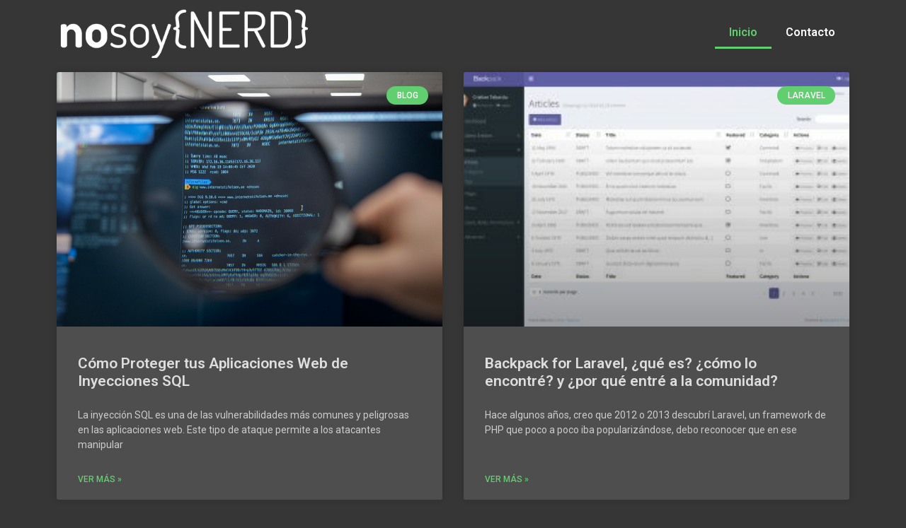

--- FILE ---
content_type: text/html; charset=UTF-8
request_url: https://nosoynerd.com/
body_size: 12782
content:
<!doctype html>
<html lang="es-CL">
<head>
	<meta charset="UTF-8">
	<meta name="viewport" content="width=device-width, initial-scale=1">
	<link rel="profile" href="https://gmpg.org/xfn/11">
	<meta name='robots' content='index, follow, max-image-preview:large, max-snippet:-1, max-video-preview:-1' />
	<style>img:is([sizes="auto" i], [sizes^="auto," i]) { contain-intrinsic-size: 3000px 1500px }</style>
	
	<!-- This site is optimized with the Yoast SEO Premium plugin v23.8 (Yoast SEO v25.6) - https://yoast.com/wordpress/plugins/seo/ -->
	<title>No soy nerd - Tips, tecnología y más</title>
	<meta name="description" content="Un blog donde encontrarás tips de tecnología, experiencias de vida y útiles consejos de emprendimiento." />
	<link rel="canonical" href="https://nosoynerd.com/" />
	<meta property="og:locale" content="es_ES" />
	<meta property="og:type" content="website" />
	<meta property="og:title" content="Home" />
	<meta property="og:description" content="Un blog donde encontrarás tips de tecnología, experiencias de vida y útiles consejos de emprendimiento." />
	<meta property="og:url" content="https://nosoynerd.com/" />
	<meta property="og:site_name" content="No Soy Nerd" />
	<meta property="article:publisher" content="https://www.facebook.com/jcastroa87" />
	<meta property="article:modified_time" content="2024-11-15T12:54:45+00:00" />
	<meta name="twitter:card" content="summary_large_image" />
	<meta name="twitter:site" content="@jcastroa87" />
	<script type="application/ld+json" class="yoast-schema-graph">{"@context":"https://schema.org","@graph":[{"@type":"WebPage","@id":"https://nosoynerd.com/","url":"https://nosoynerd.com/","name":"No soy nerd - Tips, tecnología y más","isPartOf":{"@id":"https://nosoynerd.com/#website"},"about":{"@id":"https://nosoynerd.com/#organization"},"datePublished":"2015-08-04T15:25:15+00:00","dateModified":"2024-11-15T12:54:45+00:00","description":"Un blog donde encontrarás tips de tecnología, experiencias de vida y útiles consejos de emprendimiento.","breadcrumb":{"@id":"https://nosoynerd.com/#breadcrumb"},"inLanguage":"es-CL","potentialAction":[{"@type":"ReadAction","target":["https://nosoynerd.com/"]}]},{"@type":"BreadcrumbList","@id":"https://nosoynerd.com/#breadcrumb","itemListElement":[{"@type":"ListItem","position":1,"name":"Portada"}]},{"@type":"WebSite","@id":"https://nosoynerd.com/#website","url":"https://nosoynerd.com/","name":"No Soy Nerd","description":"Tecnología y programación explicadas de forma sencilla","publisher":{"@id":"https://nosoynerd.com/#organization"},"potentialAction":[{"@type":"SearchAction","target":{"@type":"EntryPoint","urlTemplate":"https://nosoynerd.com/?s={search_term_string}"},"query-input":{"@type":"PropertyValueSpecification","valueRequired":true,"valueName":"search_term_string"}}],"inLanguage":"es-CL"},{"@type":"Organization","@id":"https://nosoynerd.com/#organization","name":"No soy nerd","url":"https://nosoynerd.com/","logo":{"@type":"ImageObject","inLanguage":"es-CL","@id":"https://nosoynerd.com/#/schema/logo/image/","url":"https://nosoynerd.com/wp-content/uploads/2015/08/jorge-castro.png","contentUrl":"https://nosoynerd.com/wp-content/uploads/2015/08/jorge-castro.png","width":500,"height":100,"caption":"No soy nerd"},"image":{"@id":"https://nosoynerd.com/#/schema/logo/image/"},"sameAs":["https://www.facebook.com/jcastroa87","https://x.com/jcastroa87","https://www.instagram.com/jcastroa87/","https://www.linkedin.com/in/jorgecastroaravena"]}]}</script>
	<!-- / Yoast SEO Premium plugin. -->


<link rel='dns-prefetch' href='//www.googletagmanager.com' />
<link rel='dns-prefetch' href='//pagead2.googlesyndication.com' />
<link rel="alternate" type="application/rss+xml" title="No Soy Nerd &raquo; Feed" href="https://nosoynerd.com/feed/" />
<script>
window._wpemojiSettings = {"baseUrl":"https:\/\/s.w.org\/images\/core\/emoji\/16.0.1\/72x72\/","ext":".png","svgUrl":"https:\/\/s.w.org\/images\/core\/emoji\/16.0.1\/svg\/","svgExt":".svg","source":{"concatemoji":"https:\/\/nosoynerd.com\/wp-includes\/js\/wp-emoji-release.min.js?ver=6.8.3"}};
/*! This file is auto-generated */
!function(s,n){var o,i,e;function c(e){try{var t={supportTests:e,timestamp:(new Date).valueOf()};sessionStorage.setItem(o,JSON.stringify(t))}catch(e){}}function p(e,t,n){e.clearRect(0,0,e.canvas.width,e.canvas.height),e.fillText(t,0,0);var t=new Uint32Array(e.getImageData(0,0,e.canvas.width,e.canvas.height).data),a=(e.clearRect(0,0,e.canvas.width,e.canvas.height),e.fillText(n,0,0),new Uint32Array(e.getImageData(0,0,e.canvas.width,e.canvas.height).data));return t.every(function(e,t){return e===a[t]})}function u(e,t){e.clearRect(0,0,e.canvas.width,e.canvas.height),e.fillText(t,0,0);for(var n=e.getImageData(16,16,1,1),a=0;a<n.data.length;a++)if(0!==n.data[a])return!1;return!0}function f(e,t,n,a){switch(t){case"flag":return n(e,"\ud83c\udff3\ufe0f\u200d\u26a7\ufe0f","\ud83c\udff3\ufe0f\u200b\u26a7\ufe0f")?!1:!n(e,"\ud83c\udde8\ud83c\uddf6","\ud83c\udde8\u200b\ud83c\uddf6")&&!n(e,"\ud83c\udff4\udb40\udc67\udb40\udc62\udb40\udc65\udb40\udc6e\udb40\udc67\udb40\udc7f","\ud83c\udff4\u200b\udb40\udc67\u200b\udb40\udc62\u200b\udb40\udc65\u200b\udb40\udc6e\u200b\udb40\udc67\u200b\udb40\udc7f");case"emoji":return!a(e,"\ud83e\udedf")}return!1}function g(e,t,n,a){var r="undefined"!=typeof WorkerGlobalScope&&self instanceof WorkerGlobalScope?new OffscreenCanvas(300,150):s.createElement("canvas"),o=r.getContext("2d",{willReadFrequently:!0}),i=(o.textBaseline="top",o.font="600 32px Arial",{});return e.forEach(function(e){i[e]=t(o,e,n,a)}),i}function t(e){var t=s.createElement("script");t.src=e,t.defer=!0,s.head.appendChild(t)}"undefined"!=typeof Promise&&(o="wpEmojiSettingsSupports",i=["flag","emoji"],n.supports={everything:!0,everythingExceptFlag:!0},e=new Promise(function(e){s.addEventListener("DOMContentLoaded",e,{once:!0})}),new Promise(function(t){var n=function(){try{var e=JSON.parse(sessionStorage.getItem(o));if("object"==typeof e&&"number"==typeof e.timestamp&&(new Date).valueOf()<e.timestamp+604800&&"object"==typeof e.supportTests)return e.supportTests}catch(e){}return null}();if(!n){if("undefined"!=typeof Worker&&"undefined"!=typeof OffscreenCanvas&&"undefined"!=typeof URL&&URL.createObjectURL&&"undefined"!=typeof Blob)try{var e="postMessage("+g.toString()+"("+[JSON.stringify(i),f.toString(),p.toString(),u.toString()].join(",")+"));",a=new Blob([e],{type:"text/javascript"}),r=new Worker(URL.createObjectURL(a),{name:"wpTestEmojiSupports"});return void(r.onmessage=function(e){c(n=e.data),r.terminate(),t(n)})}catch(e){}c(n=g(i,f,p,u))}t(n)}).then(function(e){for(var t in e)n.supports[t]=e[t],n.supports.everything=n.supports.everything&&n.supports[t],"flag"!==t&&(n.supports.everythingExceptFlag=n.supports.everythingExceptFlag&&n.supports[t]);n.supports.everythingExceptFlag=n.supports.everythingExceptFlag&&!n.supports.flag,n.DOMReady=!1,n.readyCallback=function(){n.DOMReady=!0}}).then(function(){return e}).then(function(){var e;n.supports.everything||(n.readyCallback(),(e=n.source||{}).concatemoji?t(e.concatemoji):e.wpemoji&&e.twemoji&&(t(e.twemoji),t(e.wpemoji)))}))}((window,document),window._wpemojiSettings);
</script>
<style id='wp-emoji-styles-inline-css'>

	img.wp-smiley, img.emoji {
		display: inline !important;
		border: none !important;
		box-shadow: none !important;
		height: 1em !important;
		width: 1em !important;
		margin: 0 0.07em !important;
		vertical-align: -0.1em !important;
		background: none !important;
		padding: 0 !important;
	}
</style>
<style id='global-styles-inline-css'>
:root{--wp--preset--aspect-ratio--square: 1;--wp--preset--aspect-ratio--4-3: 4/3;--wp--preset--aspect-ratio--3-4: 3/4;--wp--preset--aspect-ratio--3-2: 3/2;--wp--preset--aspect-ratio--2-3: 2/3;--wp--preset--aspect-ratio--16-9: 16/9;--wp--preset--aspect-ratio--9-16: 9/16;--wp--preset--color--black: #000000;--wp--preset--color--cyan-bluish-gray: #abb8c3;--wp--preset--color--white: #ffffff;--wp--preset--color--pale-pink: #f78da7;--wp--preset--color--vivid-red: #cf2e2e;--wp--preset--color--luminous-vivid-orange: #ff6900;--wp--preset--color--luminous-vivid-amber: #fcb900;--wp--preset--color--light-green-cyan: #7bdcb5;--wp--preset--color--vivid-green-cyan: #00d084;--wp--preset--color--pale-cyan-blue: #8ed1fc;--wp--preset--color--vivid-cyan-blue: #0693e3;--wp--preset--color--vivid-purple: #9b51e0;--wp--preset--gradient--vivid-cyan-blue-to-vivid-purple: linear-gradient(135deg,rgba(6,147,227,1) 0%,rgb(155,81,224) 100%);--wp--preset--gradient--light-green-cyan-to-vivid-green-cyan: linear-gradient(135deg,rgb(122,220,180) 0%,rgb(0,208,130) 100%);--wp--preset--gradient--luminous-vivid-amber-to-luminous-vivid-orange: linear-gradient(135deg,rgba(252,185,0,1) 0%,rgba(255,105,0,1) 100%);--wp--preset--gradient--luminous-vivid-orange-to-vivid-red: linear-gradient(135deg,rgba(255,105,0,1) 0%,rgb(207,46,46) 100%);--wp--preset--gradient--very-light-gray-to-cyan-bluish-gray: linear-gradient(135deg,rgb(238,238,238) 0%,rgb(169,184,195) 100%);--wp--preset--gradient--cool-to-warm-spectrum: linear-gradient(135deg,rgb(74,234,220) 0%,rgb(151,120,209) 20%,rgb(207,42,186) 40%,rgb(238,44,130) 60%,rgb(251,105,98) 80%,rgb(254,248,76) 100%);--wp--preset--gradient--blush-light-purple: linear-gradient(135deg,rgb(255,206,236) 0%,rgb(152,150,240) 100%);--wp--preset--gradient--blush-bordeaux: linear-gradient(135deg,rgb(254,205,165) 0%,rgb(254,45,45) 50%,rgb(107,0,62) 100%);--wp--preset--gradient--luminous-dusk: linear-gradient(135deg,rgb(255,203,112) 0%,rgb(199,81,192) 50%,rgb(65,88,208) 100%);--wp--preset--gradient--pale-ocean: linear-gradient(135deg,rgb(255,245,203) 0%,rgb(182,227,212) 50%,rgb(51,167,181) 100%);--wp--preset--gradient--electric-grass: linear-gradient(135deg,rgb(202,248,128) 0%,rgb(113,206,126) 100%);--wp--preset--gradient--midnight: linear-gradient(135deg,rgb(2,3,129) 0%,rgb(40,116,252) 100%);--wp--preset--font-size--small: 13px;--wp--preset--font-size--medium: 20px;--wp--preset--font-size--large: 36px;--wp--preset--font-size--x-large: 42px;--wp--preset--spacing--20: 0.44rem;--wp--preset--spacing--30: 0.67rem;--wp--preset--spacing--40: 1rem;--wp--preset--spacing--50: 1.5rem;--wp--preset--spacing--60: 2.25rem;--wp--preset--spacing--70: 3.38rem;--wp--preset--spacing--80: 5.06rem;--wp--preset--shadow--natural: 6px 6px 9px rgba(0, 0, 0, 0.2);--wp--preset--shadow--deep: 12px 12px 50px rgba(0, 0, 0, 0.4);--wp--preset--shadow--sharp: 6px 6px 0px rgba(0, 0, 0, 0.2);--wp--preset--shadow--outlined: 6px 6px 0px -3px rgba(255, 255, 255, 1), 6px 6px rgba(0, 0, 0, 1);--wp--preset--shadow--crisp: 6px 6px 0px rgba(0, 0, 0, 1);}:root { --wp--style--global--content-size: 800px;--wp--style--global--wide-size: 1200px; }:where(body) { margin: 0; }.wp-site-blocks > .alignleft { float: left; margin-right: 2em; }.wp-site-blocks > .alignright { float: right; margin-left: 2em; }.wp-site-blocks > .aligncenter { justify-content: center; margin-left: auto; margin-right: auto; }:where(.wp-site-blocks) > * { margin-block-start: 24px; margin-block-end: 0; }:where(.wp-site-blocks) > :first-child { margin-block-start: 0; }:where(.wp-site-blocks) > :last-child { margin-block-end: 0; }:root { --wp--style--block-gap: 24px; }:root :where(.is-layout-flow) > :first-child{margin-block-start: 0;}:root :where(.is-layout-flow) > :last-child{margin-block-end: 0;}:root :where(.is-layout-flow) > *{margin-block-start: 24px;margin-block-end: 0;}:root :where(.is-layout-constrained) > :first-child{margin-block-start: 0;}:root :where(.is-layout-constrained) > :last-child{margin-block-end: 0;}:root :where(.is-layout-constrained) > *{margin-block-start: 24px;margin-block-end: 0;}:root :where(.is-layout-flex){gap: 24px;}:root :where(.is-layout-grid){gap: 24px;}.is-layout-flow > .alignleft{float: left;margin-inline-start: 0;margin-inline-end: 2em;}.is-layout-flow > .alignright{float: right;margin-inline-start: 2em;margin-inline-end: 0;}.is-layout-flow > .aligncenter{margin-left: auto !important;margin-right: auto !important;}.is-layout-constrained > .alignleft{float: left;margin-inline-start: 0;margin-inline-end: 2em;}.is-layout-constrained > .alignright{float: right;margin-inline-start: 2em;margin-inline-end: 0;}.is-layout-constrained > .aligncenter{margin-left: auto !important;margin-right: auto !important;}.is-layout-constrained > :where(:not(.alignleft):not(.alignright):not(.alignfull)){max-width: var(--wp--style--global--content-size);margin-left: auto !important;margin-right: auto !important;}.is-layout-constrained > .alignwide{max-width: var(--wp--style--global--wide-size);}body .is-layout-flex{display: flex;}.is-layout-flex{flex-wrap: wrap;align-items: center;}.is-layout-flex > :is(*, div){margin: 0;}body .is-layout-grid{display: grid;}.is-layout-grid > :is(*, div){margin: 0;}body{padding-top: 0px;padding-right: 0px;padding-bottom: 0px;padding-left: 0px;}a:where(:not(.wp-element-button)){text-decoration: underline;}:root :where(.wp-element-button, .wp-block-button__link){background-color: #32373c;border-width: 0;color: #fff;font-family: inherit;font-size: inherit;line-height: inherit;padding: calc(0.667em + 2px) calc(1.333em + 2px);text-decoration: none;}.has-black-color{color: var(--wp--preset--color--black) !important;}.has-cyan-bluish-gray-color{color: var(--wp--preset--color--cyan-bluish-gray) !important;}.has-white-color{color: var(--wp--preset--color--white) !important;}.has-pale-pink-color{color: var(--wp--preset--color--pale-pink) !important;}.has-vivid-red-color{color: var(--wp--preset--color--vivid-red) !important;}.has-luminous-vivid-orange-color{color: var(--wp--preset--color--luminous-vivid-orange) !important;}.has-luminous-vivid-amber-color{color: var(--wp--preset--color--luminous-vivid-amber) !important;}.has-light-green-cyan-color{color: var(--wp--preset--color--light-green-cyan) !important;}.has-vivid-green-cyan-color{color: var(--wp--preset--color--vivid-green-cyan) !important;}.has-pale-cyan-blue-color{color: var(--wp--preset--color--pale-cyan-blue) !important;}.has-vivid-cyan-blue-color{color: var(--wp--preset--color--vivid-cyan-blue) !important;}.has-vivid-purple-color{color: var(--wp--preset--color--vivid-purple) !important;}.has-black-background-color{background-color: var(--wp--preset--color--black) !important;}.has-cyan-bluish-gray-background-color{background-color: var(--wp--preset--color--cyan-bluish-gray) !important;}.has-white-background-color{background-color: var(--wp--preset--color--white) !important;}.has-pale-pink-background-color{background-color: var(--wp--preset--color--pale-pink) !important;}.has-vivid-red-background-color{background-color: var(--wp--preset--color--vivid-red) !important;}.has-luminous-vivid-orange-background-color{background-color: var(--wp--preset--color--luminous-vivid-orange) !important;}.has-luminous-vivid-amber-background-color{background-color: var(--wp--preset--color--luminous-vivid-amber) !important;}.has-light-green-cyan-background-color{background-color: var(--wp--preset--color--light-green-cyan) !important;}.has-vivid-green-cyan-background-color{background-color: var(--wp--preset--color--vivid-green-cyan) !important;}.has-pale-cyan-blue-background-color{background-color: var(--wp--preset--color--pale-cyan-blue) !important;}.has-vivid-cyan-blue-background-color{background-color: var(--wp--preset--color--vivid-cyan-blue) !important;}.has-vivid-purple-background-color{background-color: var(--wp--preset--color--vivid-purple) !important;}.has-black-border-color{border-color: var(--wp--preset--color--black) !important;}.has-cyan-bluish-gray-border-color{border-color: var(--wp--preset--color--cyan-bluish-gray) !important;}.has-white-border-color{border-color: var(--wp--preset--color--white) !important;}.has-pale-pink-border-color{border-color: var(--wp--preset--color--pale-pink) !important;}.has-vivid-red-border-color{border-color: var(--wp--preset--color--vivid-red) !important;}.has-luminous-vivid-orange-border-color{border-color: var(--wp--preset--color--luminous-vivid-orange) !important;}.has-luminous-vivid-amber-border-color{border-color: var(--wp--preset--color--luminous-vivid-amber) !important;}.has-light-green-cyan-border-color{border-color: var(--wp--preset--color--light-green-cyan) !important;}.has-vivid-green-cyan-border-color{border-color: var(--wp--preset--color--vivid-green-cyan) !important;}.has-pale-cyan-blue-border-color{border-color: var(--wp--preset--color--pale-cyan-blue) !important;}.has-vivid-cyan-blue-border-color{border-color: var(--wp--preset--color--vivid-cyan-blue) !important;}.has-vivid-purple-border-color{border-color: var(--wp--preset--color--vivid-purple) !important;}.has-vivid-cyan-blue-to-vivid-purple-gradient-background{background: var(--wp--preset--gradient--vivid-cyan-blue-to-vivid-purple) !important;}.has-light-green-cyan-to-vivid-green-cyan-gradient-background{background: var(--wp--preset--gradient--light-green-cyan-to-vivid-green-cyan) !important;}.has-luminous-vivid-amber-to-luminous-vivid-orange-gradient-background{background: var(--wp--preset--gradient--luminous-vivid-amber-to-luminous-vivid-orange) !important;}.has-luminous-vivid-orange-to-vivid-red-gradient-background{background: var(--wp--preset--gradient--luminous-vivid-orange-to-vivid-red) !important;}.has-very-light-gray-to-cyan-bluish-gray-gradient-background{background: var(--wp--preset--gradient--very-light-gray-to-cyan-bluish-gray) !important;}.has-cool-to-warm-spectrum-gradient-background{background: var(--wp--preset--gradient--cool-to-warm-spectrum) !important;}.has-blush-light-purple-gradient-background{background: var(--wp--preset--gradient--blush-light-purple) !important;}.has-blush-bordeaux-gradient-background{background: var(--wp--preset--gradient--blush-bordeaux) !important;}.has-luminous-dusk-gradient-background{background: var(--wp--preset--gradient--luminous-dusk) !important;}.has-pale-ocean-gradient-background{background: var(--wp--preset--gradient--pale-ocean) !important;}.has-electric-grass-gradient-background{background: var(--wp--preset--gradient--electric-grass) !important;}.has-midnight-gradient-background{background: var(--wp--preset--gradient--midnight) !important;}.has-small-font-size{font-size: var(--wp--preset--font-size--small) !important;}.has-medium-font-size{font-size: var(--wp--preset--font-size--medium) !important;}.has-large-font-size{font-size: var(--wp--preset--font-size--large) !important;}.has-x-large-font-size{font-size: var(--wp--preset--font-size--x-large) !important;}
:root :where(.wp-block-pullquote){font-size: 1.5em;line-height: 1.6;}
</style>
<link rel='stylesheet' id='hello-elementor-css' href='https://nosoynerd.com/wp-content/themes/hello-elementor/assets/css/reset.css?ver=3.4.4' media='all' />
<link rel='stylesheet' id='hello-elementor-theme-style-css' href='https://nosoynerd.com/wp-content/themes/hello-elementor/assets/css/theme.css?ver=3.4.4' media='all' />
<link rel='stylesheet' id='hello-elementor-header-footer-css' href='https://nosoynerd.com/wp-content/themes/hello-elementor/assets/css/header-footer.css?ver=3.4.4' media='all' />
<link rel='stylesheet' id='elementor-frontend-css' href='https://nosoynerd.com/wp-content/plugins/elementor/assets/css/frontend.min.css?ver=3.25.11' media='all' />
<link rel='stylesheet' id='elementor-post-557-css' href='https://nosoynerd.com/wp-content/uploads/elementor/css/post-557.css?ver=1768494989' media='all' />
<link rel='stylesheet' id='widget-image-css' href='https://nosoynerd.com/wp-content/plugins/elementor/assets/css/widget-image.min.css?ver=3.25.11' media='all' />
<link rel='stylesheet' id='widget-nav-menu-css' href='https://nosoynerd.com/wp-content/plugins/elementor-pro/assets/css/widget-nav-menu.min.css?ver=3.25.5' media='all' />
<link rel='stylesheet' id='widget-text-editor-css' href='https://nosoynerd.com/wp-content/plugins/elementor/assets/css/widget-text-editor.min.css?ver=3.25.11' media='all' />
<link rel='stylesheet' id='swiper-css' href='https://nosoynerd.com/wp-content/plugins/elementor/assets/lib/swiper/v8/css/swiper.min.css?ver=8.4.5' media='all' />
<link rel='stylesheet' id='e-swiper-css' href='https://nosoynerd.com/wp-content/plugins/elementor/assets/css/conditionals/e-swiper.min.css?ver=3.25.11' media='all' />
<link rel='stylesheet' id='e-popup-style-css' href='https://nosoynerd.com/wp-content/plugins/elementor-pro/assets/css/conditionals/popup.min.css?ver=3.25.5' media='all' />
<link rel='stylesheet' id='widget-posts-css' href='https://nosoynerd.com/wp-content/plugins/elementor-pro/assets/css/widget-posts.min.css?ver=3.25.5' media='all' />
<link rel='stylesheet' id='elementor-post-49-css' href='https://nosoynerd.com/wp-content/uploads/elementor/css/post-49.css?ver=1768495537' media='all' />
<link rel='stylesheet' id='elementor-post-746-css' href='https://nosoynerd.com/wp-content/uploads/elementor/css/post-746.css?ver=1768494989' media='all' />
<link rel='stylesheet' id='elementor-post-768-css' href='https://nosoynerd.com/wp-content/uploads/elementor/css/post-768.css?ver=1768494989' media='all' />
<link rel='stylesheet' id='google-fonts-1-css' href='https://fonts.googleapis.com/css?family=Roboto%3A100%2C100italic%2C200%2C200italic%2C300%2C300italic%2C400%2C400italic%2C500%2C500italic%2C600%2C600italic%2C700%2C700italic%2C800%2C800italic%2C900%2C900italic%7CRoboto+Slab%3A100%2C100italic%2C200%2C200italic%2C300%2C300italic%2C400%2C400italic%2C500%2C500italic%2C600%2C600italic%2C700%2C700italic%2C800%2C800italic%2C900%2C900italic&#038;display=auto&#038;ver=6.8.3' media='all' />
<link rel="preconnect" href="https://fonts.gstatic.com/" crossorigin><script src="https://nosoynerd.com/wp-includes/js/jquery/jquery.min.js?ver=3.7.1" id="jquery-core-js"></script>
<script src="https://nosoynerd.com/wp-includes/js/jquery/jquery-migrate.min.js?ver=3.4.1" id="jquery-migrate-js"></script>

<!-- Fragmento de código de la etiqueta de Google (gtag.js) agregada por Site Kit -->
<!-- Fragmento de código de Google Analytics agregado por Site Kit -->
<script src="https://www.googletagmanager.com/gtag/js?id=GT-M6JNH7Q7" id="google_gtagjs-js" async></script>
<script id="google_gtagjs-js-after">
window.dataLayer = window.dataLayer || [];function gtag(){dataLayer.push(arguments);}
gtag("set","linker",{"domains":["nosoynerd.com"]});
gtag("js", new Date());
gtag("set", "developer_id.dZTNiMT", true);
gtag("config", "GT-M6JNH7Q7");
</script>
<link rel="https://api.w.org/" href="https://nosoynerd.com/wp-json/" /><link rel="alternate" title="JSON" type="application/json" href="https://nosoynerd.com/wp-json/wp/v2/pages/49" /><link rel="EditURI" type="application/rsd+xml" title="RSD" href="https://nosoynerd.com/xmlrpc.php?rsd" />
<meta name="generator" content="WordPress 6.8.3" />
<link rel='shortlink' href='https://nosoynerd.com/' />
<link rel="alternate" title="oEmbed (JSON)" type="application/json+oembed" href="https://nosoynerd.com/wp-json/oembed/1.0/embed?url=https%3A%2F%2Fnosoynerd.com%2F" />
<link rel="alternate" title="oEmbed (XML)" type="text/xml+oembed" href="https://nosoynerd.com/wp-json/oembed/1.0/embed?url=https%3A%2F%2Fnosoynerd.com%2F&#038;format=xml" />
<meta name="generator" content="Site Kit by Google 1.158.0" />
<!-- Metaetiquetas de Google AdSense agregadas por Site Kit -->
<meta name="google-adsense-platform-account" content="ca-host-pub-2644536267352236">
<meta name="google-adsense-platform-domain" content="sitekit.withgoogle.com">
<!-- Acabar con las metaetiquetas de Google AdSense agregadas por Site Kit -->
<meta name="generator" content="Elementor 3.25.11; features: e_font_icon_svg, additional_custom_breakpoints, e_optimized_control_loading, e_element_cache; settings: css_print_method-external, google_font-enabled, font_display-auto">
			<style>
				.e-con.e-parent:nth-of-type(n+4):not(.e-lazyloaded):not(.e-no-lazyload),
				.e-con.e-parent:nth-of-type(n+4):not(.e-lazyloaded):not(.e-no-lazyload) * {
					background-image: none !important;
				}
				@media screen and (max-height: 1024px) {
					.e-con.e-parent:nth-of-type(n+3):not(.e-lazyloaded):not(.e-no-lazyload),
					.e-con.e-parent:nth-of-type(n+3):not(.e-lazyloaded):not(.e-no-lazyload) * {
						background-image: none !important;
					}
				}
				@media screen and (max-height: 640px) {
					.e-con.e-parent:nth-of-type(n+2):not(.e-lazyloaded):not(.e-no-lazyload),
					.e-con.e-parent:nth-of-type(n+2):not(.e-lazyloaded):not(.e-no-lazyload) * {
						background-image: none !important;
					}
				}
			</style>
			
<!-- Fragmento de código de Google Adsense agregado por Site Kit -->
<script async src="https://pagead2.googlesyndication.com/pagead/js/adsbygoogle.js?client=ca-pub-7924690713041683&amp;host=ca-host-pub-2644536267352236" crossorigin="anonymous"></script>

<!-- Final del fragmento de código de Google Adsense agregado por Site Kit -->
<link rel="icon" href="https://nosoynerd.com/wp-content/uploads/2024/11/favicon-150x150.webp" sizes="32x32" />
<link rel="icon" href="https://nosoynerd.com/wp-content/uploads/2024/11/favicon-300x300.webp" sizes="192x192" />
<link rel="apple-touch-icon" href="https://nosoynerd.com/wp-content/uploads/2024/11/favicon-300x300.webp" />
<meta name="msapplication-TileImage" content="https://nosoynerd.com/wp-content/uploads/2024/11/favicon-300x300.webp" />
		<style id="wp-custom-css">
			.wp-block-code {
	background-color: #000000;
	padding: 10px;
}		</style>
		</head>
<body class="home wp-singular page-template-default page page-id-49 wp-custom-logo wp-embed-responsive wp-theme-hello-elementor hello-elementor-default elementor-default elementor-kit-557 elementor-page elementor-page-49">


<a class="skip-link screen-reader-text" href="#content">Ir al contenido</a>

		<div data-elementor-type="header" data-elementor-id="746" class="elementor elementor-746 elementor-location-header" data-elementor-post-type="elementor_library">
					<section class="elementor-section elementor-top-section elementor-element elementor-element-608e190 elementor-section-boxed elementor-section-height-default elementor-section-height-default" data-id="608e190" data-element_type="section">
						<div class="elementor-container elementor-column-gap-default">
					<div class="elementor-column elementor-col-33 elementor-top-column elementor-element elementor-element-3b5eb4c" data-id="3b5eb4c" data-element_type="column">
			<div class="elementor-widget-wrap elementor-element-populated">
						<div class="elementor-element elementor-element-3376919 elementor-widget elementor-widget-theme-site-logo elementor-widget-image" data-id="3376919" data-element_type="widget" data-widget_type="theme-site-logo.default">
				<div class="elementor-widget-container">
									<a href="https://nosoynerd.com">
			<img fetchpriority="high" width="500" height="100" src="https://nosoynerd.com/wp-content/uploads/2017/02/jorge-castro.png" class="attachment-full size-full wp-image-338" alt="" srcset="https://nosoynerd.com/wp-content/uploads/2017/02/jorge-castro.png 500w, https://nosoynerd.com/wp-content/uploads/2017/02/jorge-castro-300x60.png 300w" sizes="(max-width: 500px) 100vw, 500px" />				</a>
									</div>
				</div>
					</div>
		</div>
				<div class="elementor-column elementor-col-66 elementor-top-column elementor-element elementor-element-8ca7c0b" data-id="8ca7c0b" data-element_type="column">
			<div class="elementor-widget-wrap elementor-element-populated">
						<div class="elementor-element elementor-element-6bcaede elementor-nav-menu__align-end elementor-nav-menu--dropdown-tablet elementor-nav-menu__text-align-aside elementor-nav-menu--toggle elementor-nav-menu--burger elementor-widget elementor-widget-nav-menu" data-id="6bcaede" data-element_type="widget" data-settings="{&quot;layout&quot;:&quot;horizontal&quot;,&quot;submenu_icon&quot;:{&quot;value&quot;:&quot;&lt;svg class=\&quot;e-font-icon-svg e-fas-caret-down\&quot; viewBox=\&quot;0 0 320 512\&quot; xmlns=\&quot;http:\/\/www.w3.org\/2000\/svg\&quot;&gt;&lt;path d=\&quot;M31.3 192h257.3c17.8 0 26.7 21.5 14.1 34.1L174.1 354.8c-7.8 7.8-20.5 7.8-28.3 0L17.2 226.1C4.6 213.5 13.5 192 31.3 192z\&quot;&gt;&lt;\/path&gt;&lt;\/svg&gt;&quot;,&quot;library&quot;:&quot;fa-solid&quot;},&quot;toggle&quot;:&quot;burger&quot;}" data-widget_type="nav-menu.default">
				<div class="elementor-widget-container">
						<nav aria-label="Menu" class="elementor-nav-menu--main elementor-nav-menu__container elementor-nav-menu--layout-horizontal e--pointer-underline e--animation-fade">
				<ul id="menu-1-6bcaede" class="elementor-nav-menu"><li class="menu-item menu-item-type-custom menu-item-object-custom current-menu-item current_page_item menu-item-home menu-item-623"><a href="https://nosoynerd.com" aria-current="page" class="elementor-item elementor-item-active">Inicio</a></li>
<li class="menu-item menu-item-type-post_type menu-item-object-page menu-item-341"><a href="https://nosoynerd.com/contacto/" class="elementor-item">Contacto</a></li>
</ul>			</nav>
					<div class="elementor-menu-toggle" role="button" tabindex="0" aria-label="Menu Toggle" aria-expanded="false">
			<svg aria-hidden="true" role="presentation" class="elementor-menu-toggle__icon--open e-font-icon-svg e-eicon-menu-bar" viewBox="0 0 1000 1000" xmlns="http://www.w3.org/2000/svg"><path d="M104 333H896C929 333 958 304 958 271S929 208 896 208H104C71 208 42 237 42 271S71 333 104 333ZM104 583H896C929 583 958 554 958 521S929 458 896 458H104C71 458 42 487 42 521S71 583 104 583ZM104 833H896C929 833 958 804 958 771S929 708 896 708H104C71 708 42 737 42 771S71 833 104 833Z"></path></svg><svg aria-hidden="true" role="presentation" class="elementor-menu-toggle__icon--close e-font-icon-svg e-eicon-close" viewBox="0 0 1000 1000" xmlns="http://www.w3.org/2000/svg"><path d="M742 167L500 408 258 167C246 154 233 150 217 150 196 150 179 158 167 167 154 179 150 196 150 212 150 229 154 242 171 254L408 500 167 742C138 771 138 800 167 829 196 858 225 858 254 829L496 587 738 829C750 842 767 846 783 846 800 846 817 842 829 829 842 817 846 804 846 783 846 767 842 750 829 737L588 500 833 258C863 229 863 200 833 171 804 137 775 137 742 167Z"></path></svg>			<span class="elementor-screen-only">Menu</span>
		</div>
					<nav class="elementor-nav-menu--dropdown elementor-nav-menu__container" aria-hidden="true">
				<ul id="menu-2-6bcaede" class="elementor-nav-menu"><li class="menu-item menu-item-type-custom menu-item-object-custom current-menu-item current_page_item menu-item-home menu-item-623"><a href="https://nosoynerd.com" aria-current="page" class="elementor-item elementor-item-active" tabindex="-1">Inicio</a></li>
<li class="menu-item menu-item-type-post_type menu-item-object-page menu-item-341"><a href="https://nosoynerd.com/contacto/" class="elementor-item" tabindex="-1">Contacto</a></li>
</ul>			</nav>
				</div>
				</div>
					</div>
		</div>
					</div>
		</section>
				</div>
		
<main id="content" class="site-main post-49 page type-page status-publish hentry">

	
	<div class="page-content">
				<div data-elementor-type="wp-page" data-elementor-id="49" class="elementor elementor-49" data-elementor-post-type="page">
						<section class="elementor-section elementor-top-section elementor-element elementor-element-1c9fd75 elementor-section-boxed elementor-section-height-default elementor-section-height-default" data-id="1c9fd75" data-element_type="section">
						<div class="elementor-container elementor-column-gap-default">
					<div class="elementor-column elementor-col-100 elementor-top-column elementor-element elementor-element-aed2417" data-id="aed2417" data-element_type="column">
			<div class="elementor-widget-wrap elementor-element-populated">
						<div class="elementor-element elementor-element-1f81f09 elementor-grid-2 elementor-grid-tablet-2 elementor-grid-mobile-1 elementor-posts--thumbnail-top elementor-card-shadow-yes elementor-posts__hover-gradient elementor-widget elementor-widget-posts" data-id="1f81f09" data-element_type="widget" data-settings="{&quot;cards_columns&quot;:&quot;2&quot;,&quot;pagination_type&quot;:&quot;load_more_infinite_scroll&quot;,&quot;cards_columns_tablet&quot;:&quot;2&quot;,&quot;cards_columns_mobile&quot;:&quot;1&quot;,&quot;cards_row_gap&quot;:{&quot;unit&quot;:&quot;px&quot;,&quot;size&quot;:35,&quot;sizes&quot;:[]},&quot;cards_row_gap_tablet&quot;:{&quot;unit&quot;:&quot;px&quot;,&quot;size&quot;:&quot;&quot;,&quot;sizes&quot;:[]},&quot;cards_row_gap_mobile&quot;:{&quot;unit&quot;:&quot;px&quot;,&quot;size&quot;:&quot;&quot;,&quot;sizes&quot;:[]},&quot;load_more_spinner&quot;:{&quot;value&quot;:&quot;fas fa-spinner&quot;,&quot;library&quot;:&quot;fa-solid&quot;}}" data-widget_type="posts.cards">
				<div class="elementor-widget-container">
					<div class="elementor-posts-container elementor-posts elementor-posts--skin-cards elementor-grid">
				<article class="elementor-post elementor-grid-item post-590 post type-post status-publish format-standard has-post-thumbnail hentry category-blog category-hacking category-programacion category-tip">
			<div class="elementor-post__card">
				<a class="elementor-post__thumbnail__link" href="https://nosoynerd.com/sql-injection/" tabindex="-1" ><div class="elementor-post__thumbnail"><img decoding="async" width="300" height="169" src="https://nosoynerd.com/wp-content/uploads/2024/06/injection.jpg" class="attachment-medium size-medium wp-image-591" alt="" /></div></a>
				<div class="elementor-post__badge">Blog</div>
				<div class="elementor-post__text">
				<h3 class="elementor-post__title">
			<a href="https://nosoynerd.com/sql-injection/" >
				Cómo Proteger tus Aplicaciones Web de Inyecciones SQL			</a>
		</h3>
				<div class="elementor-post__excerpt">
			<p>La inyección SQL es una de las vulnerabilidades más comunes y peligrosas en las aplicaciones web. Este tipo de ataque permite a los atacantes manipular</p>
		</div>
					<div class="elementor-post__read-more-wrapper">
		
		<a class="elementor-post__read-more" href="https://nosoynerd.com/sql-injection/" aria-label="Read more about Cómo Proteger tus Aplicaciones Web de Inyecciones SQL" tabindex="-1" >
			Ver Más »		</a>

					</div>
				</div>
					</div>
		</article>
				<article class="elementor-post elementor-grid-item post-531 post type-post status-publish format-standard has-post-thumbnail hentry category-laravel category-personal">
			<div class="elementor-post__card">
				<a class="elementor-post__thumbnail__link" href="https://nosoynerd.com/backpack-for-laravel-que-es-como-lo-encontre-y-por-que-entre-a-la-comunidad/" tabindex="-1" ><div class="elementor-post__thumbnail"><img decoding="async" width="300" height="188" src="https://nosoynerd.com/wp-content/uploads/2019/08/backpack-300x188.jpg" class="attachment-medium size-medium wp-image-532" alt="" srcset="https://nosoynerd.com/wp-content/uploads/2019/08/backpack-300x188.jpg 300w, https://nosoynerd.com/wp-content/uploads/2019/08/backpack-768x480.jpg 768w, https://nosoynerd.com/wp-content/uploads/2019/08/backpack-1024x640.jpg 1024w, https://nosoynerd.com/wp-content/uploads/2019/08/backpack-400x250.jpg 400w, https://nosoynerd.com/wp-content/uploads/2019/08/backpack-1080x675.jpg 1080w" sizes="(max-width: 300px) 100vw, 300px" /></div></a>
				<div class="elementor-post__badge">Laravel</div>
				<div class="elementor-post__text">
				<h3 class="elementor-post__title">
			<a href="https://nosoynerd.com/backpack-for-laravel-que-es-como-lo-encontre-y-por-que-entre-a-la-comunidad/" >
				Backpack for Laravel, ¿qué es? ¿cómo lo encontré? y ¿por qué entré a la comunidad?			</a>
		</h3>
				<div class="elementor-post__excerpt">
			<p>Hace algunos años, creo que 2012 o 2013 descubrí Laravel, un framework de PHP que poco a poco iba popularizándose, debo reconocer que en ese</p>
		</div>
					<div class="elementor-post__read-more-wrapper">
		
		<a class="elementor-post__read-more" href="https://nosoynerd.com/backpack-for-laravel-que-es-como-lo-encontre-y-por-que-entre-a-la-comunidad/" aria-label="Read more about Backpack for Laravel, ¿qué es? ¿cómo lo encontré? y ¿por qué entré a la comunidad?" tabindex="-1" >
			Ver Más »		</a>

					</div>
				</div>
					</div>
		</article>
				<article class="elementor-post elementor-grid-item post-502 post type-post status-publish format-standard has-post-thumbnail hentry category-blog category-programacion category-tip">
			<div class="elementor-post__card">
				<a class="elementor-post__thumbnail__link" href="https://nosoynerd.com/usando-docker-parte-i/" tabindex="-1" ><div class="elementor-post__thumbnail"><img loading="lazy" decoding="async" width="300" height="122" src="https://nosoynerd.com/wp-content/uploads/2018/09/Captura-de-pantalla-2018-09-24-a-las-16.38.48-300x122.png" class="attachment-medium size-medium wp-image-507" alt="" srcset="https://nosoynerd.com/wp-content/uploads/2018/09/Captura-de-pantalla-2018-09-24-a-las-16.38.48-300x122.png 300w, https://nosoynerd.com/wp-content/uploads/2018/09/Captura-de-pantalla-2018-09-24-a-las-16.38.48-768x313.png 768w, https://nosoynerd.com/wp-content/uploads/2018/09/Captura-de-pantalla-2018-09-24-a-las-16.38.48-1024x417.png 1024w, https://nosoynerd.com/wp-content/uploads/2018/09/Captura-de-pantalla-2018-09-24-a-las-16.38.48-1080x440.png 1080w, https://nosoynerd.com/wp-content/uploads/2018/09/Captura-de-pantalla-2018-09-24-a-las-16.38.48.png 1114w" sizes="(max-width: 300px) 100vw, 300px" /></div></a>
				<div class="elementor-post__badge">Blog</div>
				<div class="elementor-post__text">
				<h3 class="elementor-post__title">
			<a href="https://nosoynerd.com/usando-docker-parte-i/" >
				Usando Docker &#8211; Parte I			</a>
		</h3>
				<div class="elementor-post__excerpt">
			<p>Agradezco mucho la buena aceptación que tuvo el post anterior, donde presentaba el ¿por qué usar Docker? Como lo prometido es deuda, me doy la</p>
		</div>
					<div class="elementor-post__read-more-wrapper">
		
		<a class="elementor-post__read-more" href="https://nosoynerd.com/usando-docker-parte-i/" aria-label="Read more about Usando Docker &#8211; Parte I" tabindex="-1" >
			Ver Más »		</a>

					</div>
				</div>
					</div>
		</article>
				<article class="elementor-post elementor-grid-item post-442 post type-post status-publish format-standard has-post-thumbnail hentry category-blog category-programacion category-tip">
			<div class="elementor-post__card">
				<a class="elementor-post__thumbnail__link" href="https://nosoynerd.com/por-que-usar-docker/" tabindex="-1" ><div class="elementor-post__thumbnail"><img loading="lazy" decoding="async" width="300" height="256" src="https://nosoynerd.com/wp-content/uploads/2018/09/docker_facebook_share-300x256.png" class="attachment-medium size-medium wp-image-495" alt="" srcset="https://nosoynerd.com/wp-content/uploads/2018/09/docker_facebook_share-300x256.png 300w, https://nosoynerd.com/wp-content/uploads/2018/09/docker_facebook_share.png 336w" sizes="(max-width: 300px) 100vw, 300px" /></div></a>
				<div class="elementor-post__badge">Blog</div>
				<div class="elementor-post__text">
				<h3 class="elementor-post__title">
			<a href="https://nosoynerd.com/por-que-usar-docker/" >
				¿Por qué usar Docker?			</a>
		</h3>
				<div class="elementor-post__excerpt">
			<p>Sí, la ballenita, no estoy hablando de los pantalones de oficinista, porque a esos debes agregarle una &#8220;s&#8221; para Dockers, jaja. Para los desarrolladores, es</p>
		</div>
					<div class="elementor-post__read-more-wrapper">
		
		<a class="elementor-post__read-more" href="https://nosoynerd.com/por-que-usar-docker/" aria-label="Read more about ¿Por qué usar Docker?" tabindex="-1" >
			Ver Más »		</a>

					</div>
				</div>
					</div>
		</article>
				<article class="elementor-post elementor-grid-item post-480 post type-post status-publish format-standard has-post-thumbnail hentry category-blog category-tutorial">
			<div class="elementor-post__card">
				<a class="elementor-post__thumbnail__link" href="https://nosoynerd.com/chrome-puede-encontrar-malware-en-mi-computador/" tabindex="-1" ><div class="elementor-post__thumbnail"><img loading="lazy" decoding="async" width="300" height="146" src="https://nosoynerd.com/wp-content/uploads/2018/09/chrome-300x146.jpg" class="attachment-medium size-medium wp-image-493" alt="" srcset="https://nosoynerd.com/wp-content/uploads/2018/09/chrome-300x146.jpg 300w, https://nosoynerd.com/wp-content/uploads/2018/09/chrome.jpg 680w" sizes="(max-width: 300px) 100vw, 300px" /></div></a>
				<div class="elementor-post__badge">Blog</div>
				<div class="elementor-post__text">
				<h3 class="elementor-post__title">
			<a href="https://nosoynerd.com/chrome-puede-encontrar-malware-en-mi-computador/" >
				¿Chrome puede encontrar malware en mi computador?			</a>
		</h3>
				<div class="elementor-post__excerpt">
			<p>Así es, Chrome, el popular navegador de Google puede escanear tu equipo y buscar malware. Es muy sabido que navegar por Internet nos abre un</p>
		</div>
					<div class="elementor-post__read-more-wrapper">
		
		<a class="elementor-post__read-more" href="https://nosoynerd.com/chrome-puede-encontrar-malware-en-mi-computador/" aria-label="Read more about ¿Chrome puede encontrar malware en mi computador?" tabindex="-1" >
			Ver Más »		</a>

					</div>
				</div>
					</div>
		</article>
				<article class="elementor-post elementor-grid-item post-458 post type-post status-publish format-standard has-post-thumbnail hentry category-blog category-tip">
			<div class="elementor-post__card">
				<a class="elementor-post__thumbnail__link" href="https://nosoynerd.com/cuando-hablas-de-seguridad-pero-no-sabes-nada/" tabindex="-1" ><div class="elementor-post__thumbnail"><img loading="lazy" decoding="async" width="300" height="200" src="https://nosoynerd.com/wp-content/uploads/2018/09/cyber-security-1805246_1280-300x200.png" class="attachment-medium size-medium wp-image-459" alt="" srcset="https://nosoynerd.com/wp-content/uploads/2018/09/cyber-security-1805246_1280-300x200.png 300w, https://nosoynerd.com/wp-content/uploads/2018/09/cyber-security-1805246_1280-768x512.png 768w, https://nosoynerd.com/wp-content/uploads/2018/09/cyber-security-1805246_1280-1024x682.png 1024w, https://nosoynerd.com/wp-content/uploads/2018/09/cyber-security-1805246_1280-1080x720.png 1080w, https://nosoynerd.com/wp-content/uploads/2018/09/cyber-security-1805246_1280.png 1280w" sizes="(max-width: 300px) 100vw, 300px" /></div></a>
				<div class="elementor-post__badge">Blog</div>
				<div class="elementor-post__text">
				<h3 class="elementor-post__title">
			<a href="https://nosoynerd.com/cuando-hablas-de-seguridad-pero-no-sabes-nada/" >
				Cuando hablas de seguridad, pero no sabes nada			</a>
		</h3>
				<div class="elementor-post__excerpt">
			<p>Es cierto que es un tema en boca de todos en este último tiempo. Recuerdo que comenzó a importar demasiado con la filtración de datos</p>
		</div>
					<div class="elementor-post__read-more-wrapper">
		
		<a class="elementor-post__read-more" href="https://nosoynerd.com/cuando-hablas-de-seguridad-pero-no-sabes-nada/" aria-label="Read more about Cuando hablas de seguridad, pero no sabes nada" tabindex="-1" >
			Ver Más »		</a>

					</div>
				</div>
					</div>
		</article>
				</div>
					<span class="e-load-more-spinner">
				<svg aria-hidden="true" class="e-font-icon-svg e-fas-spinner" viewBox="0 0 512 512" xmlns="http://www.w3.org/2000/svg"><path d="M304 48c0 26.51-21.49 48-48 48s-48-21.49-48-48 21.49-48 48-48 48 21.49 48 48zm-48 368c-26.51 0-48 21.49-48 48s21.49 48 48 48 48-21.49 48-48-21.49-48-48-48zm208-208c-26.51 0-48 21.49-48 48s21.49 48 48 48 48-21.49 48-48-21.49-48-48-48zM96 256c0-26.51-21.49-48-48-48S0 229.49 0 256s21.49 48 48 48 48-21.49 48-48zm12.922 99.078c-26.51 0-48 21.49-48 48s21.49 48 48 48 48-21.49 48-48c0-26.509-21.491-48-48-48zm294.156 0c-26.51 0-48 21.49-48 48s21.49 48 48 48 48-21.49 48-48c0-26.509-21.49-48-48-48zM108.922 60.922c-26.51 0-48 21.49-48 48s21.49 48 48 48 48-21.49 48-48-21.491-48-48-48z"></path></svg>			</span>
		
				<div class="e-load-more-anchor" data-page="1" data-max-page="2" data-next-page="https://nosoynerd.com/page/2/"></div>
				<div class="e-load-more-message"></div>
				</div>
				</div>
					</div>
		</div>
					</div>
		</section>
				</div>
		
		
			</div>

	
</main>

			<div data-elementor-type="footer" data-elementor-id="768" class="elementor elementor-768 elementor-location-footer" data-elementor-post-type="elementor_library">
					<section class="elementor-section elementor-top-section elementor-element elementor-element-ed24d83 elementor-section-boxed elementor-section-height-default elementor-section-height-default" data-id="ed24d83" data-element_type="section">
						<div class="elementor-container elementor-column-gap-default">
					<div class="elementor-column elementor-col-100 elementor-top-column elementor-element elementor-element-7e47f49" data-id="7e47f49" data-element_type="column">
			<div class="elementor-widget-wrap elementor-element-populated">
						<div class="elementor-element elementor-element-d6829e6 elementor-widget elementor-widget-text-editor" data-id="d6829e6" data-element_type="widget" data-widget_type="text-editor.default">
				<div class="elementor-widget-container">
							<p>Llegaste al final, pronto tendremos más contenido 😉</p>						</div>
				</div>
					</div>
		</div>
					</div>
		</section>
				</div>
		
<script type="speculationrules">
{"prefetch":[{"source":"document","where":{"and":[{"href_matches":"\/*"},{"not":{"href_matches":["\/wp-*.php","\/wp-admin\/*","\/wp-content\/uploads\/*","\/wp-content\/*","\/wp-content\/plugins\/*","\/wp-content\/themes\/hello-elementor\/*","\/*\\?(.+)"]}},{"not":{"selector_matches":"a[rel~=\"nofollow\"]"}},{"not":{"selector_matches":".no-prefetch, .no-prefetch a"}}]},"eagerness":"conservative"}]}
</script>
			<script type='text/javascript'>
				const lazyloadRunObserver = () => {
					const lazyloadBackgrounds = document.querySelectorAll( `.e-con.e-parent:not(.e-lazyloaded)` );
					const lazyloadBackgroundObserver = new IntersectionObserver( ( entries ) => {
						entries.forEach( ( entry ) => {
							if ( entry.isIntersecting ) {
								let lazyloadBackground = entry.target;
								if( lazyloadBackground ) {
									lazyloadBackground.classList.add( 'e-lazyloaded' );
								}
								lazyloadBackgroundObserver.unobserve( entry.target );
							}
						});
					}, { rootMargin: '200px 0px 200px 0px' } );
					lazyloadBackgrounds.forEach( ( lazyloadBackground ) => {
						lazyloadBackgroundObserver.observe( lazyloadBackground );
					} );
				};
				const events = [
					'DOMContentLoaded',
					'elementor/lazyload/observe',
				];
				events.forEach( ( event ) => {
					document.addEventListener( event, lazyloadRunObserver );
				} );
			</script>
			<script src="https://nosoynerd.com/wp-content/themes/hello-elementor/assets/js/hello-frontend.js?ver=3.4.4" id="hello-theme-frontend-js"></script>
<script src="https://nosoynerd.com/wp-content/plugins/elementor-pro/assets/lib/smartmenus/jquery.smartmenus.min.js?ver=1.2.1" id="smartmenus-js"></script>
<script src="https://nosoynerd.com/wp-includes/js/imagesloaded.min.js?ver=5.0.0" id="imagesloaded-js"></script>
<script src="https://nosoynerd.com/wp-content/plugins/elementor-pro/assets/js/webpack-pro.runtime.min.js?ver=3.25.5" id="elementor-pro-webpack-runtime-js"></script>
<script src="https://nosoynerd.com/wp-content/plugins/elementor/assets/js/webpack.runtime.min.js?ver=3.25.11" id="elementor-webpack-runtime-js"></script>
<script src="https://nosoynerd.com/wp-content/plugins/elementor/assets/js/frontend-modules.min.js?ver=3.25.11" id="elementor-frontend-modules-js"></script>
<script src="https://nosoynerd.com/wp-includes/js/dist/hooks.min.js?ver=4d63a3d491d11ffd8ac6" id="wp-hooks-js"></script>
<script src="https://nosoynerd.com/wp-includes/js/dist/i18n.min.js?ver=5e580eb46a90c2b997e6" id="wp-i18n-js"></script>
<script id="wp-i18n-js-after">
wp.i18n.setLocaleData( { 'text direction\u0004ltr': [ 'ltr' ] } );
</script>
<script id="elementor-pro-frontend-js-before">
var ElementorProFrontendConfig = {"ajaxurl":"https:\/\/nosoynerd.com\/wp-admin\/admin-ajax.php","nonce":"bccbf71de1","urls":{"assets":"https:\/\/nosoynerd.com\/wp-content\/plugins\/elementor-pro\/assets\/","rest":"https:\/\/nosoynerd.com\/wp-json\/"},"settings":{"lazy_load_background_images":true},"popup":{"hasPopUps":false},"shareButtonsNetworks":{"facebook":{"title":"Facebook","has_counter":true},"twitter":{"title":"Twitter"},"linkedin":{"title":"LinkedIn","has_counter":true},"pinterest":{"title":"Pinterest","has_counter":true},"reddit":{"title":"Reddit","has_counter":true},"vk":{"title":"VK","has_counter":true},"odnoklassniki":{"title":"OK","has_counter":true},"tumblr":{"title":"Tumblr"},"digg":{"title":"Digg"},"skype":{"title":"Skype"},"stumbleupon":{"title":"StumbleUpon","has_counter":true},"mix":{"title":"Mix"},"telegram":{"title":"Telegram"},"pocket":{"title":"Pocket","has_counter":true},"xing":{"title":"XING","has_counter":true},"whatsapp":{"title":"WhatsApp"},"email":{"title":"Email"},"print":{"title":"Print"},"x-twitter":{"title":"X"},"threads":{"title":"Threads"}},"facebook_sdk":{"lang":"es_CL","app_id":""},"lottie":{"defaultAnimationUrl":"https:\/\/nosoynerd.com\/wp-content\/plugins\/elementor-pro\/modules\/lottie\/assets\/animations\/default.json"}};
</script>
<script src="https://nosoynerd.com/wp-content/plugins/elementor-pro/assets/js/frontend.min.js?ver=3.25.5" id="elementor-pro-frontend-js"></script>
<script src="https://nosoynerd.com/wp-includes/js/jquery/ui/core.min.js?ver=1.13.3" id="jquery-ui-core-js"></script>
<script id="elementor-frontend-js-before">
var elementorFrontendConfig = {"environmentMode":{"edit":false,"wpPreview":false,"isScriptDebug":false},"i18n":{"shareOnFacebook":"Compartir en Facebook","shareOnTwitter":"Compartir en Twitter","pinIt":"Pinear","download":"Descargar","downloadImage":"Descargar imagen","fullscreen":"Pantalla completa","zoom":"Zoom","share":"Compartir","playVideo":"Reproducir v\u00eddeo","previous":"Anterior","next":"Siguiente","close":"Cerrar","a11yCarouselWrapperAriaLabel":"Carrusel | Scroll horizontal: Flecha izquierda y derecha","a11yCarouselPrevSlideMessage":"Diapositiva anterior","a11yCarouselNextSlideMessage":"Diapositiva siguiente","a11yCarouselFirstSlideMessage":"Esta es la primera diapositiva","a11yCarouselLastSlideMessage":"Esta es la \u00faltima diapositiva","a11yCarouselPaginationBulletMessage":"Ir a la diapositiva"},"is_rtl":false,"breakpoints":{"xs":0,"sm":480,"md":768,"lg":1025,"xl":1440,"xxl":1600},"responsive":{"breakpoints":{"mobile":{"label":"M\u00f3vil vertical","value":767,"default_value":767,"direction":"max","is_enabled":true},"mobile_extra":{"label":"M\u00f3vil horizontal","value":880,"default_value":880,"direction":"max","is_enabled":false},"tablet":{"label":"Tableta vertical","value":1024,"default_value":1024,"direction":"max","is_enabled":true},"tablet_extra":{"label":"Tableta horizontal","value":1200,"default_value":1200,"direction":"max","is_enabled":false},"laptop":{"label":"Port\u00e1til","value":1366,"default_value":1366,"direction":"max","is_enabled":false},"widescreen":{"label":"Pantalla grande","value":2400,"default_value":2400,"direction":"min","is_enabled":false}},"hasCustomBreakpoints":false},"version":"3.25.11","is_static":false,"experimentalFeatures":{"e_font_icon_svg":true,"additional_custom_breakpoints":true,"e_swiper_latest":true,"e_nested_atomic_repeaters":true,"e_optimized_control_loading":true,"e_optimized_markup":true,"e_onboarding":true,"e_css_smooth_scroll":true,"theme_builder_v2":true,"hello-theme-header-footer":true,"home_screen":true,"landing-pages":true,"nested-elements":true,"editor_v2":true,"e_element_cache":true,"link-in-bio":true,"floating-buttons":true},"urls":{"assets":"https:\/\/nosoynerd.com\/wp-content\/plugins\/elementor\/assets\/","ajaxurl":"https:\/\/nosoynerd.com\/wp-admin\/admin-ajax.php","uploadUrl":"https:\/\/nosoynerd.com\/wp-content\/uploads"},"nonces":{"floatingButtonsClickTracking":"4d6e9f419a"},"swiperClass":"swiper","settings":{"page":[],"editorPreferences":[]},"kit":{"body_background_background":"classic","active_breakpoints":["viewport_mobile","viewport_tablet"],"global_image_lightbox":"yes","lightbox_enable_counter":"yes","lightbox_enable_fullscreen":"yes","lightbox_enable_zoom":"yes","lightbox_enable_share":"yes","hello_header_logo_type":"logo","hello_header_menu_layout":"horizontal","hello_footer_logo_type":"logo"},"post":{"id":49,"title":"No%20soy%20nerd%20-%20Tips%2C%20tecnolog%C3%ADa%20y%20m%C3%A1s","excerpt":"","featuredImage":false}};
</script>
<script src="https://nosoynerd.com/wp-content/plugins/elementor/assets/js/frontend.min.js?ver=3.25.11" id="elementor-frontend-js"></script>
<script src="https://nosoynerd.com/wp-content/plugins/elementor-pro/assets/js/elements-handlers.min.js?ver=3.25.5" id="pro-elements-handlers-js"></script>

<script defer src="https://static.cloudflareinsights.com/beacon.min.js/vcd15cbe7772f49c399c6a5babf22c1241717689176015" integrity="sha512-ZpsOmlRQV6y907TI0dKBHq9Md29nnaEIPlkf84rnaERnq6zvWvPUqr2ft8M1aS28oN72PdrCzSjY4U6VaAw1EQ==" data-cf-beacon='{"version":"2024.11.0","token":"e0192eea6bf842ab90836b82de484628","r":1,"server_timing":{"name":{"cfCacheStatus":true,"cfEdge":true,"cfExtPri":true,"cfL4":true,"cfOrigin":true,"cfSpeedBrain":true},"location_startswith":null}}' crossorigin="anonymous"></script>
</body>
</html>


--- FILE ---
content_type: text/html; charset=utf-8
request_url: https://www.google.com/recaptcha/api2/aframe
body_size: 270
content:
<!DOCTYPE HTML><html><head><meta http-equiv="content-type" content="text/html; charset=UTF-8"></head><body><script nonce="Mk4CaXz8NAUZ9Ox_QQUwvg">/** Anti-fraud and anti-abuse applications only. See google.com/recaptcha */ try{var clients={'sodar':'https://pagead2.googlesyndication.com/pagead/sodar?'};window.addEventListener("message",function(a){try{if(a.source===window.parent){var b=JSON.parse(a.data);var c=clients[b['id']];if(c){var d=document.createElement('img');d.src=c+b['params']+'&rc='+(localStorage.getItem("rc::a")?sessionStorage.getItem("rc::b"):"");window.document.body.appendChild(d);sessionStorage.setItem("rc::e",parseInt(sessionStorage.getItem("rc::e")||0)+1);localStorage.setItem("rc::h",'1769412813486');}}}catch(b){}});window.parent.postMessage("_grecaptcha_ready", "*");}catch(b){}</script></body></html>

--- FILE ---
content_type: text/css
request_url: https://nosoynerd.com/wp-content/uploads/elementor/css/post-49.css?ver=1768495537
body_size: 88
content:
.elementor-widget-posts .elementor-button{background-color:var( --e-global-color-accent );font-family:var( --e-global-typography-accent-font-family ), Sans-serif;font-weight:var( --e-global-typography-accent-font-weight );}.elementor-widget-posts .elementor-post__title, .elementor-widget-posts .elementor-post__title a{color:var( --e-global-color-secondary );font-family:var( --e-global-typography-primary-font-family ), Sans-serif;font-weight:var( --e-global-typography-primary-font-weight );}.elementor-widget-posts .elementor-post__meta-data{font-family:var( --e-global-typography-secondary-font-family ), Sans-serif;font-weight:var( --e-global-typography-secondary-font-weight );}.elementor-widget-posts .elementor-post__excerpt p{font-family:var( --e-global-typography-text-font-family ), Sans-serif;font-weight:var( --e-global-typography-text-font-weight );}.elementor-widget-posts .elementor-post__read-more{color:var( --e-global-color-accent );}.elementor-widget-posts a.elementor-post__read-more{font-family:var( --e-global-typography-accent-font-family ), Sans-serif;font-weight:var( --e-global-typography-accent-font-weight );}.elementor-widget-posts .elementor-post__card .elementor-post__badge{background-color:var( --e-global-color-accent );font-family:var( --e-global-typography-accent-font-family ), Sans-serif;font-weight:var( --e-global-typography-accent-font-weight );}.elementor-widget-posts .elementor-pagination{font-family:var( --e-global-typography-secondary-font-family ), Sans-serif;font-weight:var( --e-global-typography-secondary-font-weight );}.elementor-widget-posts .e-load-more-message{font-family:var( --e-global-typography-secondary-font-family ), Sans-serif;font-weight:var( --e-global-typography-secondary-font-weight );}.elementor-49 .elementor-element.elementor-element-1f81f09{--item-display:flex;--read-more-alignment:1;--grid-row-gap:35px;--grid-column-gap:30px;}.elementor-49 .elementor-element.elementor-element-1f81f09 .elementor-posts-container .elementor-post__thumbnail{padding-bottom:calc( 0.66 * 100% );}.elementor-49 .elementor-element.elementor-element-1f81f09:after{content:"0.66";}.elementor-49 .elementor-element.elementor-element-1f81f09 .elementor-post__thumbnail__link{width:100%;}.elementor-49 .elementor-element.elementor-element-1f81f09 .elementor-post__meta-data span + span:before{content:"•";}.elementor-49 .elementor-element.elementor-element-1f81f09 .elementor-post__card{background-color:#4E4E4E;}.elementor-49 .elementor-element.elementor-element-1f81f09 .elementor-post__text{margin-top:20px;}.elementor-49 .elementor-element.elementor-element-1f81f09 .elementor-post__badge{right:0;}.elementor-49 .elementor-element.elementor-element-1f81f09 .elementor-post__card .elementor-post__badge{margin:20px;}.elementor-49 .elementor-element.elementor-element-1f81f09 .elementor-post__title, .elementor-49 .elementor-element.elementor-element-1f81f09 .elementor-post__title a{color:#DDDDDD;font-family:"Roboto", Sans-serif;font-weight:600;}.elementor-49 .elementor-element.elementor-element-1f81f09 .elementor-post__excerpt p{color:#CCCCCC;}:root{--page-title-display:none;}@media(max-width:767px){.elementor-49 .elementor-element.elementor-element-1f81f09 .elementor-posts-container .elementor-post__thumbnail{padding-bottom:calc( 0.5 * 100% );}.elementor-49 .elementor-element.elementor-element-1f81f09:after{content:"0.5";}.elementor-49 .elementor-element.elementor-element-1f81f09 .elementor-post__thumbnail__link{width:100%;}}